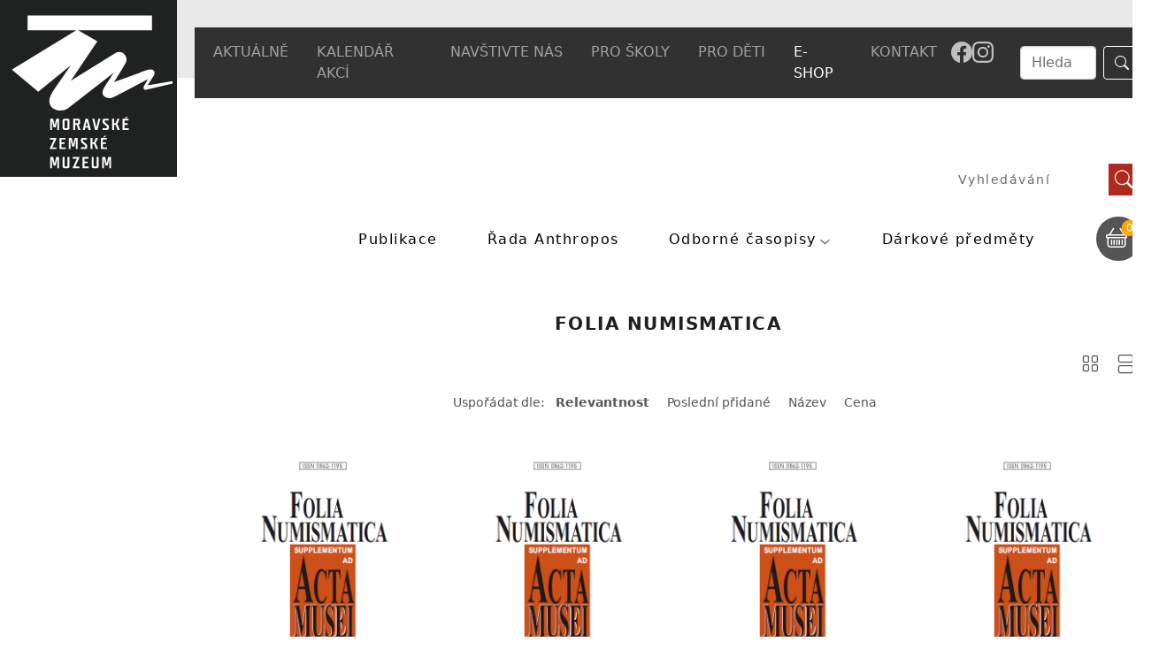

--- FILE ---
content_type: text/html; charset=utf-8
request_url: https://www.mzm.cz/e-shop/t/Folia-numismatica~24/relevance
body_size: 10775
content:
<!DOCTYPE html>
<html dir="ltr" lang="cs-CS">
<head>

<meta charset="utf-8">
<!-- 
	build by sitepackagebuilder.com

	This website is powered by TYPO3 - inspiring people to share!
	TYPO3 is a free open source Content Management Framework initially created by Kasper Skaarhoj and licensed under GNU/GPL.
	TYPO3 is copyright 1998-2026 of Kasper Skaarhoj. Extensions are copyright of their respective owners.
	Information and contribution at https://typo3.org/
-->


<link rel="shortcut icon" href="/typo3conf/ext/mzmcz/Resources/Public/Icons/favicon.ico" type="image/vnd.microsoft.icon">
<title>E-SHOP: Moravské zemské muzeum</title>
<meta http-equiv="x-ua-compatible" content="IE=edge" />
<meta name="generator" content="TYPO3 CMS" />
<meta name="viewport" content="width=device-width, initial-scale=1" />
<meta name="robots" content="index,follow" />
<meta property="og:title" content="E-SHOP" />
<meta name="twitter:card" content="summary" />
<meta name="apple-mobile-web-app-capable" content="no" />


<link rel="stylesheet" type="text/css" href="/typo3conf/ext/mzmcz/Resources/Public/Css/layout.min.css?1753963397" media="all">
<link rel="stylesheet" type="text/css" href="/typo3temp/assets/bootstrappackage/css/theme-0a6ea8fc652f069c680291c1722ba78c5bdf3b0d0c859c42a85b0c9628d679b3.css?1656495963" media="all">
<link rel="stylesheet" type="text/css" href="/typo3conf/ext/wrs_pannellum/Resources/Public/Vendor/pannellum/pannellum.css?1648471132" media="all">
<link rel="stylesheet" type="text/css" href="/typo3conf/ext/wrs_pannellum/Resources/Public/Css/wrspannellum.css?1648471131" media="all">
<link rel="stylesheet" type="text/css" href="/typo3conf/ext/md_fullcalendar/Resources/Public/fullcalendar/packages/core/main.min.css?1648470791" media="all">
<link rel="stylesheet" type="text/css" href="/typo3conf/ext/md_fullcalendar/Resources/Public/fullcalendar/packages/daygrid/main.min.css?1648470798" media="all">
<link rel="stylesheet" type="text/css" href="/typo3conf/ext/md_fullcalendar/Resources/Public/fullcalendar/packages/timegrid/main.min.css?1648470805" media="all">
<link rel="stylesheet" type="text/css" href="/typo3conf/ext/newsletter_subscribe/Resources/Public/Css/NewsletterSubscribe.css?1648498712" media="all">
<link rel="stylesheet" type="text/css" href="/typo3conf/ext/cookies/Resources/Public/Css/main.css?1652130392" media="all">
<link rel="stylesheet" type="text/css" href="/typo3conf/ext/aimeos/Resources/Public/Themes/default/aimeos.css?1677242551" media="all">







  <!-- Global site tag (gtag.js) - Google Analytics -->
<script async src="https://www.googletagmanager.com/gtag/js?id=G-6J8C9JYJCH"></script>
<script>
  window.dataLayer = window.dataLayer || [];
  function gtag(){dataLayer.push(arguments);}
  gtag('js', new Date());

  gtag('config', 'G-6J8C9JYJCH');
</script>
       
       <script type="text/javascript" src="https://c.seznam.cz/js/rc.js"></script>
<script>
	var retargetingConf = {
		rtgId: 152356
	};
	if (window.rc && window.rc.retargetingHit) {
		window.rc.retargetingHit(retargetingConf);
	}
</script>
<link rel="alternate" hreflang="cs-CS" href="https://www.mzm.cz/e-shop"/>
<link rel="alternate" hreflang="en-US" href="https://www.mzm.cz/en/e-shop"/>
<link rel="alternate" hreflang="de_DE" href="https://www.mzm.cz/de/e-shop"/>
<link rel="alternate" hreflang="x-default" href="https://www.mzm.cz/e-shop"/>


 


<title>Folia numismatica | E-shop Moravské zemské muzeum</title>









<link rel="canonical" href="https://www.mzm.cz/shop/c/Folia-numismatica~24/relevance">
<meta name="application-name" content="Aimeos">



<script class="catalog-list-stock-script" defer src="/stock?ai%5Baction%5D=stock&ai%5Bcontroller%5D=Catalog&ai%5Bst_pid%5D%5B0%5D=430&ai%5Bst_pid%5D%5B1%5D=431&ai%5Bst_pid%5D%5B2%5D=432&ai%5Bst_pid%5D%5B3%5D=483&type=191351524"></script>

</head>
<body>


<div class="bg-light" style="width: 100%; height: 88px; position: absolute"></div>
<div class="container bg-light">
<div class="row pt-2"> <!-- row row-cols-3 py-4 position-relative -->
<div class="col-7 align-self-start menu" style="min-width: 0px; height: 78px"> <!-- col-7 position-absolute bottom-0-->
<nav class="navbar navbar-expand-xl navbar-dark fixed-top bg-dark" id="navbar" style="left:unset; top: 31px;">          <!--style="position: relative; top: 50px" -->
<div class="container mb-0" style="margin-left: auto !important;  padding-left: 5px; padding-right: 5px;">
        <button class="navbar-toggler" type="button" data-bs-toggle="collapse" data-bs-target="#navbarSupportedContent" aria-controls="navbarSupportedContent" aria-expanded="false" aria-label="Toggle navigation">
     <!-- <span class="navbar-toggler-icon"></span> -->
     MENU
    </button>
       <div class="collapse navbar-collapse" id="navbarSupportedContent">
      <ul class="navbar-nav me-auto mb-2 mb-lg-0 justify-content-around" style="width: 100%">
 
    
          <li class="nav-item  dropdown">
                <a class="nav-link dropdown-toggle" data-bs-toggle="dropdown" href="#" role="button" aria-expanded="false">
               AKTUÁLNĚ
            </a>
                <ul class="dropdown-menu">
              
                <li><a class="dropdown-item" href="/aktuality-1">Aktuality</a></li>

              
                <li><a class="dropdown-item" href="/tiskove-zpravy">Tiskové zprávy</a></li>

              
                <li><a class="dropdown-item" href="/mendelovastezka">Mendelova stezka</a></li>

              
                <li><a class="dropdown-item" href="/aktuality/mesicni-program">Měsíční program</a></li>

              
                <li><a class="dropdown-item" href="/m-revue">M revue</a></li>

              
                <li><a class="dropdown-item" href="/aktuality/stezky-tretiho-odboje">Stezky třetího odboje</a></li>

              
                <li><a class="dropdown-item" href="/aktuality/narodni-plan-obnovy">Národní plán obnovy</a></li>

              
                <li><a class="dropdown-item" href="/projekty">Projekty</a></li>

              
                <li><a class="dropdown-item" href="/kvarterni-lokality-brna">Kvartérní lokality Brna</a></li>

              
                <li><a class="dropdown-item" href="/muzejni-noviny">Muzejní noviny</a></li>

              
                <li><a class="dropdown-item" href="/nabidka-pracovnich-pozic">Nabídka pracovních pozic</a></li>

              
                </ul>
          </li>

        
 
     
            <li class="nav-item">
                     <a class="nav-link " aria-current="page" href="/kalendar">KALENDÁŘ AKCÍ</a> <!-- nav-link active-->
            </li>
        
 
    
          <li class="nav-item  dropdown">
                <a class="nav-link dropdown-toggle" data-bs-toggle="dropdown" href="#" role="button" aria-expanded="false">
               NAVŠTIVTE NÁS
            </a>
                <ul class="dropdown-menu">
              
                <li><a class="dropdown-item" href="/mista/oteviraci-doba-a-vstupne">Otevírací doba a vstupné</a></li>

              
                <li><a class="dropdown-item" href="/mista/stale-expozice">Stálé expozice</a></li>

              
                <li><a class="dropdown-item" href="/mista/vystavy">Výstavy</a></li>

              
                <li><a class="dropdown-item" href="/mista/pripravovane-vystavy">Připravované výstavy</a></li>

              
                <li><a class="dropdown-item" href="/aktuality-1">Doprovodné programy a exkurze</a></li>

              
                <li><a class="dropdown-item" href="/navstevni-rad">Návštěvní řád</a></li>

              
                <li><a class="dropdown-item" href="/houbarska-poradna">Houbařská poradna</a></li>

              
                <li><a class="dropdown-item" href="/pro-media/podcast">Podcast</a></li>

              
                <li><a class="dropdown-item" href="/konference">Konference</a></li>

              
                <li><a class="dropdown-item" href="/mista/mzm-bez-barier">MZM bez bariér</a></li>

              
                <li><a class="dropdown-item" href="/mista/snadne-cteni">Snadné čtení</a></li>

              
                <li><a class="dropdown-item" href="/mista/archiv-vystav">Archiv výstav</a></li>

              
                </ul>
          </li>

        
 
    
          <li class="nav-item  dropdown">
                <a class="nav-link dropdown-toggle" data-bs-toggle="dropdown" href="#" role="button" aria-expanded="false">
               PRO ŠKOLY
            </a>
                <ul class="dropdown-menu">
              
                <li><a class="dropdown-item" href="/programyproskoly">Programy pro školy</a></li>

              
                </ul>
          </li>

        
 
    
          <li class="nav-item  dropdown">
                <a class="nav-link dropdown-toggle" data-bs-toggle="dropdown" href="#" role="button" aria-expanded="false">
               PRO DĚTI
            </a>
                <ul class="dropdown-menu">
              
                <li><a class="dropdown-item" href="/mista/detske-muzeum">Dětské muzeum</a></li>

              
                <li><a class="dropdown-item" href="/pro-deti/muzeum-hrou">Muzeum hrou - zážitková dílna</a></li>

              
                </ul>
          </li>

        
 
     
            <li class="nav-item">
                     <a class="nav-link active" aria-current="page" href="/e-shop">E-SHOP</a> <!-- nav-link active-->
            </li>
        
 
    
          <li class="nav-item  dropdown">
                <a class="nav-link dropdown-toggle" data-bs-toggle="dropdown" href="#" role="button" aria-expanded="false">
               KONTAKT
            </a>
                <ul class="dropdown-menu">
              
                <li><a class="dropdown-item" href="/kontakt/kontaktni-informace">Kontaktní informace</a></li>

              
                <li><a class="dropdown-item" href="/kontakt/napiste-nam">Napište nám</a></li>

              
                </ul>
          </li>

        
 
          <li class="nav-item  dropdown" id="navbar-lang">
                <a class="nav-link dropdown-toggle" data-bs-toggle="dropdown" href="#" role="button" aria-expanded="false">
                
                
                    CZ
                        
            
                        
            
                        
            
            </a>
      <ul class="dropdown-menu">
        
            <li class="active ">
                
                     
                             <li><a class="dropdown-item" href="/e-shop">CZ</a></li>

                       <!-- <a href="/e-shop" hreflang="cs-CS" title="Česky">
                            <span>CZ</span>
                        </a>-->
                    
            </li>
        
            <li class=" text-muted">
                
                        <span>EN</span>
                    
            </li>
        
            <li class=" text-muted">
                
                        <span>DE</span>
                    
            </li>
        
        </ul>     
       </li>
           <a href="https://www.facebook.com/MZM1817/" aria-label="Odkaz na facebook" title="Facebook"><div style="padding: 0.5rem 0rem"><svg xmlns="http://www.w3.org/2000/svg" width="24" height="24" fill="#c0c0c0" class="bi bi-facebook" viewBox="0 0 16 16">
  <path d="M16 8.049c0-4.446-3.582-8.05-8-8.05C3.58 0-.002 3.603-.002 8.05c0 4.017 2.926 7.347 6.75 7.951v-5.625h-2.03V8.05H6.75V6.275c0-2.017 1.195-3.131 3.022-3.131.876 0 1.791.157 1.791.157v1.98h-1.009c-.993 0-1.303.621-1.303 1.258v1.51h2.218l-.354 2.326H9.25V16c3.824-.604 6.75-3.934 6.75-7.951"/>
</svg></div></a> <a href="https://www.instagram.com/mzm1817/" aria-label="Odkaz na instagram" title="Instagram"><div style="padding: 0.5rem 0rem"><svg xmlns="http://www.w3.org/2000/svg" width="24" height="24" fill="#c0c0c0" class="bi bi-instagram" viewBox="0 0 16 16">
  <path d="M8 0C5.829 0 5.556.01 4.703.048 3.85.088 3.269.222 2.76.42a3.9 3.9 0 0 0-1.417.923A3.9 3.9 0 0 0 .42 2.76C.222 3.268.087 3.85.048 4.7.01 5.555 0 5.827 0 8.001c0 2.172.01 2.444.048 3.297.04.852.174 1.433.372 1.942.205.526.478.972.923 1.417.444.445.89.719 1.416.923.51.198 1.09.333 1.942.372C5.555 15.99 5.827 16 8 16s2.444-.01 3.298-.048c.851-.04 1.434-.174 1.943-.372a3.9 3.9 0 0 0 1.416-.923c.445-.445.718-.891.923-1.417.197-.509.332-1.09.372-1.942C15.99 10.445 16 10.173 16 8s-.01-2.445-.048-3.299c-.04-.851-.175-1.433-.372-1.941a3.9 3.9 0 0 0-.923-1.417A3.9 3.9 0 0 0 13.24.42c-.51-.198-1.092-.333-1.943-.372C10.443.01 10.172 0 7.998 0zm-.717 1.442h.718c2.136 0 2.389.007 3.232.046.78.035 1.204.166 1.486.275.373.145.64.319.92.599s.453.546.598.92c.11.281.24.705.275 1.485.039.843.047 1.096.047 3.231s-.008 2.389-.047 3.232c-.035.78-.166 1.203-.275 1.485a2.5 2.5 0 0 1-.599.919c-.28.28-.546.453-.92.598-.28.11-.704.24-1.485.276-.843.038-1.096.047-3.232.047s-2.39-.009-3.233-.047c-.78-.036-1.203-.166-1.485-.276a2.5 2.5 0 0 1-.92-.598 2.5 2.5 0 0 1-.6-.92c-.109-.281-.24-.705-.275-1.485-.038-.843-.046-1.096-.046-3.233s.008-2.388.046-3.231c.036-.78.166-1.204.276-1.486.145-.373.319-.64.599-.92s.546-.453.92-.598c.282-.11.705-.24 1.485-.276.738-.034 1.024-.044 2.515-.045zm4.988 1.328a.96.96 0 1 0 0 1.92.96.96 0 0 0 0-1.92m-4.27 1.122a4.109 4.109 0 1 0 0 8.217 4.109 4.109 0 0 0 0-8.217m0 1.441a2.667 2.667 0 1 1 0 5.334 2.667 2.667 0 0 1 0-5.334"/>
</svg></div></a>   
</ul>
    
 
     <form class="d-flex" method="post" id="tx_indexedsearch" action="/index-search?tx_indexedsearch_pi2%5Baction%5D=search&amp;tx_indexedsearch_pi2%5Bcontroller%5D=Search&amp;cHash=f9729052b60ba5ba839de2ff23c5c7c0" style="width: 210px">
      
         <!--hidden values-->
         <div>
<input type="hidden" name="tx_indexedsearch_pi2[__referrer][@extension]" value="IndexedSearch" />
<input type="hidden" name="tx_indexedsearch_pi2[__referrer][@controller]" value="Search" />
<input type="hidden" name="tx_indexedsearch_pi2[__referrer][@action]" value="form" />
<input type="hidden" name="tx_indexedsearch_pi2[__referrer][arguments]" value="YTowOnt98a033c2928ef94bca172c2a845580fd3f762a6e1" />
<input type="hidden" name="tx_indexedsearch_pi2[__referrer][@request]" value="{&quot;@extension&quot;:&quot;IndexedSearch&quot;,&quot;@controller&quot;:&quot;Search&quot;,&quot;@action&quot;:&quot;form&quot;}2173402949ea2e5fc45d72b7158204e10b67ffd0" />
<input type="hidden" name="tx_indexedsearch_pi2[__trustedProperties]" value="{&quot;search&quot;:{&quot;_sections&quot;:1,&quot;_freeIndexUid&quot;:1,&quot;pointer&quot;:1,&quot;ext&quot;:1,&quot;searchType&quot;:1,&quot;defaultOperand&quot;:1,&quot;mediaType&quot;:1,&quot;sortOrder&quot;:1,&quot;group&quot;:1,&quot;languageUid&quot;:1,&quot;desc&quot;:1,&quot;numberOfResults&quot;:1,&quot;extendedSearch&quot;:1,&quot;sword&quot;:1,&quot;submitButton&quot;:1}}d9aa75df6a822a63fcd849455d23e261e8dbe76c" />
</div>

        <div class="tx-indexedsearch-hidden-fields">
            <input type="hidden" name="tx_indexedsearch_pi2[search][_sections]" value="0" />
            <input id="tx_indexedsearch_freeIndexUid" type="hidden" name="tx_indexedsearch_pi2[search][_freeIndexUid]" value="_" />
            <input id="tx_indexedsearch_pointer" type="hidden" name="tx_indexedsearch_pi2[search][pointer]" value="0" />
            <input type="hidden" name="tx_indexedsearch_pi2[search][ext]" value="" />
            <input type="hidden" name="tx_indexedsearch_pi2[search][searchType]" value="1" />
            <input type="hidden" name="tx_indexedsearch_pi2[search][defaultOperand]" value="0" />
            <input type="hidden" name="tx_indexedsearch_pi2[search][mediaType]" value="-1" />
            <input type="hidden" name="tx_indexedsearch_pi2[search][sortOrder]" value="rank_flag" />
            <input type="hidden" name="tx_indexedsearch_pi2[search][group]" value="" />
            <input type="hidden" name="tx_indexedsearch_pi2[search][languageUid]" value="0" />
            <input type="hidden" name="tx_indexedsearch_pi2[search][desc]" value="" />
            <input type="hidden" name="tx_indexedsearch_pi2[search][numberOfResults]" value="10" />
            <input type="hidden" name="tx_indexedsearch_pi2[search][extendedSearch]" value="" />
        </div>            
            <!--End of hidden values-->
      <input class="form-control me-2" style="width: 50%; right: 0; margin-left: 30px" type="search"  id="tx-indexedsearch-searchbox-sword"  name="tx_indexedsearch_pi2[search][sword]" placeholder="Hledat" aria-label="Search">
      <button class="btn btn-outline-success" id="tx-indexedsearch-searchbox-button-submit" type="submit" value="Search" name="tx_indexedsearch_pi2[search][submitButton]" style="box-shadow: 0 0 0 0rem rgba(175,41,28,1) !important;"><svg xmlns="http://www.w3.org/2000/svg" width="16" height="16" fill="currentColor" class="bi bi-search" viewBox="0 0 16 16">
  <path d="M11.742 10.344a6.5 6.5 0 1 0-1.397 1.398h-.001c.03.04.062.078.098.115l3.85 3.85a1 1 0 0 0 1.415-1.414l-3.85-3.85a1.007 1.007 0 0 0-.115-.1zM12 6.5a5.5 5.5 0 1 1-11 0 5.5 5.5 0 0 1 11 0z"/>
</svg></button>
    </form>                   
   
  <button onclick="location.href='/znakovyjazyk'" class="znakjazyk" aria-label="Odkaz na informace v českém znakovém jazyce" title="Informace v českém znakovém jazyce" >
            </div>   
  </div>
</nav>
</div>
    <div class="col-4 align-self-end menu2" style="min-width: 0px; height: 79px"> <!-- col-3-->

</div>
<div class="col position-relative align-self-end" style="width: 90px" id="lang">

    <nav class="navbar navbar-expand-lg navbar-dark lang" style="padding-top: 0px; padding-bottom: 0px;">
         <div class="mb-0 bg-dark " style="padding: 0.5rem">
        <ul class="navbar-nav me-auto mb-2 mb-lg-0 justify-content-around" style="width: 100%">
             <li class="nav-item  dropdown">
                <a class="nav-link dropdown-toggle" data-bs-toggle="dropdown" href="#" role="button" aria-expanded="false">
                
                
                    
                    CZ
                        
            
                        
            
                        
            
            </a>
        <ul class="dropdown-menu">
        
            <li class="active ">
                
                     
                             <li><a class="dropdown-item" href="/e-shop">CZ</a></li>

                       <!-- <a href="/e-shop" hreflang="cs-CS" title="Česky">
                            <span>CZ</span>
                        </a>-->
                    
            </li>
        
            <li class=" text-muted">
                
                        <span>EN</span>
                    
            </li>
        
            <li class=" text-muted">
                
                        <span>DE</span>
                    
            </li>
        
        </ul>
          </li>
         </ul>
      </div>
    </nav>

</div>
</div>
</div>


    <div class="container" style="min-height: 300px">
        <a class="logo" href="/"><img src="/fileadmin/user_upload/loga_ext/logo_mzm.svg" class="logos" alt=""></a>
    <!--DMAILER_SECTION_BOUNDARY_-->
<div id="c1074" class="frame frame-size-default frame-default frame-type-html frame-layout-default frame-background-none frame-no-backgroundimage frame-space-before-none frame-space-after-none"><div class="frame-group-container"><div class="frame-group-inner"><div class="frame-container frame-container-default"><div class="frame-inner"><style>
  .logo{
    margin-top: -87px !important;
  }
</style></div></div></div></div></div>

<!--DMAILER_SECTION_BOUNDARY_END--><!--DMAILER_SECTION_BOUNDARY_-->
<a id="c895"></a><div class="frame-space-before frame-space-before-medium"></div><section class="aimeos catalog-filter" data-jsonurl="https://www.mzm.cz/jsonapi?ai%5Baction%5D=options&ai%5Bcontroller%5D=Jsonapi">


<nav>
<h1>Filtr</h1>
<form method="GET" action="/e-shop/t/Folia-numismatica~24/relevance">
<section class="catalog-filter-search">

<h2>Vyhledávání</h2>
<div class="input-group">
<input class="form-control value" type="text"
name="ai[f_search]"
title="Vyhledávání"
placeholder="Vyhledávání"
value=""
data-url="/search?ai%5Baction%5D=suggest&ai%5Bcontroller%5D=Catalog&type=191351524"
data-hint="Zadejte prosím alespoň tři znaky"
><!--
--><button class="btn btn-default reset" type="reset" title="Resetovat">
<span class="symbol"/>
</button><!--
--><button class="btn btn-primary" type="submit" title="Vyhledávání">
<span class="btn-search"></span>
</button>
</div>

</section>
</form>
</nav>

</section>


<!--DMAILER_SECTION_BOUNDARY_END--><!--DMAILER_SECTION_BOUNDARY_-->
<div id="c888" class="frame frame-size-default frame-default frame-type-fluxelements_columns2 frame-layout-default frame-background-none frame-no-backgroundimage frame-space-before-none frame-space-after-none"><div class="frame-group-container"><div class="frame-group-inner"><div class="frame-container frame-container-default"><div class="frame-inner"><div class="fe-row row justify-content-end fe-row-collapse"><pp:render.bootstrap.column class="fe-col col-md-11 fe-col-collapse" count="2"><!--DMAILER_SECTION_BOUNDARY_--><a id="c893"></a><section class="aimeos catalog-filter" data-jsonurl="https://www.mzm.cz/jsonapi?ai%5Baction%5D=options&ai%5Bcontroller%5D=Jsonapi">


<nav>
<h1>Filtr</h1>
<form method="GET" action="/e-shop/t/Folia-numismatica~24/relevance">

<div class="aimeos-overlay-offscreen"></div>
<div class="open-menu"></div>

<section class="catalog-filter-tree catalog-filter-count">
<div class="category-lists zeynep">

<div class="menu-head row">
<h2 class="col-10">Kategorie</h2>
<div class="menu-close col-2"></div>
</div>

<a class="btn btn-secondary category-selected" href="/shop/l/relevance">
Resetovat</a>


<fieldset>
<div class="list-container level-1">

<div class="cat-item catid-12 top-item nochild catcode-books-mzm "
data-id="12">

<div class="item-links">
<a class="item-link" href="/e-shop/c/Knizni-novinky~12/relevance">
Publikace</a>
</div>
<a class="cat-item top-cat-item"
href="/e-shop/c/Knizni-novinky~12/relevance"><!--
--><div class="media-list"><!--
--></div><!--
--><span class="cat-name">Publikace</span>
</a>


</div>

<div class="cat-item catid-14 top-item nochild catcode-anthopos "
data-id="14">

<div class="item-links">
<a class="item-link" href="/e-shop/c/Rada-Anthropos~14/relevance">
Řada Anthropos</a>
</div>
<a class="cat-item top-cat-item"
href="/e-shop/c/Rada-Anthropos~14/relevance"><!--
--><div class="media-list"><!--
--></div><!--
--><span class="cat-name">Řada Anthropos</span>
</a>


</div>

<div class="cat-item catid-16 top-item has-submenu withchild active catcode-magazine "
data-id="16">

<div class="item-links row">
<a class="col-10 item-link" href="/e-shop/c/Odborne-casopisy~16/relevance">
Odborné časopisy</a>
<a class="col-2 data-link" data-submenu="16" href="#" title="Otevři submenu"></a>
</div>
<a class="cat-item top-cat-item active"
href="/e-shop/c/Odborne-casopisy~16/relevance"><!--
--><div class="media-list"><!--
--></div><!--
--><span class="cat-name">Odborné časopisy</span>
</a>


<div id="16" class="submenu  active opened shadow-sm"
data-id="16">

<div class="submenu-header row">
<a class="col-2" href="#" data-submenu-close="16">
<span class="arrow-back"></span>
</a>
<a class="col-7" href="#" data-submenu-close="16">
<span>Odborné časopisy</span>
</a>
<div class="menu-close col-3"></div>
</div>
<div class="item-container">
<div class="list-container level-2">

<div class="cat-item catid-18 nochild catcode-AMM-Scientiae-biologicae "
data-id="18">

<div class="item-links">
<a class="item-link" href="/e-shop/c/Scientiae-biologicae~18/relevance">
Acta Musei Moraviae, Scientiae biologicae</a>
</div>
<a class="cat-item "
href="/e-shop/c/Scientiae-biologicae~18/relevance"><!--
--><div class="media-list"><!--
--></div><!--
--><span class="cat-name">Acta Musei Moraviae, Scientiae biologicae</span>
</a>


</div>

<div class="cat-item catid-19 nochild catcode-AMM-Scientiae-geologicae "
data-id="19">

<div class="item-links">
<a class="item-link" href="/e-shop/c/Scientiae-geologicae~19/relevance">
Acta Musei Moraviae, Scientiae geologicae</a>
</div>
<a class="cat-item "
href="/e-shop/c/Scientiae-geologicae~19/relevance"><!--
--><div class="media-list"><!--
--></div><!--
--><span class="cat-name">Acta Musei Moraviae, Scientiae geologicae</span>
</a>


</div>

<div class="cat-item catid-20 nochild catcode-AMM-Scientiae-sociales "
data-id="20">

<div class="item-links">
<a class="item-link" href="/e-shop/c/Scientiae-sociales~20/relevance">
Acta Musei Moraviae, Scientiae sociales</a>
</div>
<a class="cat-item "
href="/e-shop/c/Scientiae-sociales~20/relevance"><!--
--><div class="media-list"><!--
--></div><!--
--><span class="cat-name">Acta Musei Moraviae, Scientiae sociales</span>
</a>


</div>

<div class="cat-item catid-21 nochild catcode-Anthropologie "
data-id="21">

<div class="item-links">
<a class="item-link" href="/e-shop/c/Anthropologie~21/relevance">
Anthropologie</a>
</div>
<a class="cat-item "
href="/e-shop/c/Anthropologie~21/relevance"><!--
--><div class="media-list"><!--
--></div><!--
--><span class="cat-name">Anthropologie</span>
</a>


</div>

<div class="cat-item catid-22 nochild catcode-f-ethnographica "
data-id="22">

<div class="item-links">
<a class="item-link" href="/e-shop/c/Folia-ethnographica~22/relevance">
Folia ethnographica</a>
</div>
<a class="cat-item "
href="/e-shop/c/Folia-ethnographica~22/relevance"><!--
--><div class="media-list"><!--
--></div><!--
--><span class="cat-name">Folia ethnographica</span>
</a>


</div>

<div class="cat-item catid-23 nochild catcode-f-mendeliana "
data-id="23">

<div class="item-links">
<a class="item-link" href="/e-shop/c/Folia-Mendeliana~23/relevance">
Folia Mendeliana</a>
</div>
<a class="cat-item "
href="/e-shop/c/Folia-Mendeliana~23/relevance"><!--
--><div class="media-list"><!--
--></div><!--
--><span class="cat-name">Folia Mendeliana</span>
</a>


</div>

<div class="cat-item catid-24 nochild active catcode-f-numismatica "
data-id="24">

<div class="item-links">
<a class="item-link" href="/e-shop/c/Folia-numismatica~24/relevance">
Folia numismatica</a>
</div>
<a class="cat-item  active"
href="/e-shop/c/Folia-numismatica~24/relevance"><!--
--><div class="media-list"><!--
--></div><!--
--><span class="cat-name">Folia numismatica</span>
</a>


</div>

<div class="cat-item catid-25 nochild catcode-Textil-v-muzeu "
data-id="25">

<div class="item-links">
<a class="item-link" href="/e-shop/c/Textil-v-muzeu~25/relevance">
Textil v muzeu</a>
</div>
<a class="cat-item "
href="/e-shop/c/Textil-v-muzeu~25/relevance"><!--
--><div class="media-list"><!--
--></div><!--
--><span class="cat-name">Textil v muzeu</span>
</a>


</div>
</div>
</div>
<div class="cat-img">
<a class="cat-img-link "
href="/e-shop/c/Odborne-casopisy~16/relevance"><!--
--><div class="media-img"><!--
--></div><!--
--></a>
</div>
</div>

</div>

<div class="cat-item catid-13 top-item nochild catcode-giftshop "
data-id="13">

<div class="item-links">
<a class="item-link" href="/e-shop/c/Darkove-predmety~13/relevance">
Dárkové předměty</a>
</div>
<a class="cat-item top-cat-item"
href="/e-shop/c/Darkove-predmety~13/relevance"><!--
--><div class="media-list"><!--
--></div><!--
--><span class="cat-name">Dárkové předměty</span>
</a>


</div>
</div>
</fieldset>
</div>
</section>

</form>
</nav>

</section>
<!--DMAILER_SECTION_BOUNDARY_END--></pp:render.bootstrap.column><pp:render.bootstrap.column class="fe-col col-md-1 fe-col-collapse" count="2"><!--DMAILER_SECTION_BOUNDARY_--><a id="c887"></a>
<section class="aimeos basket-mini" data-jsonurl="https://www.mzm.cz/jsonapi?ai%5Baction%5D=options&ai%5Bcontroller%5D=Jsonapi">




<h1>Košík</h1>
<div class="aimeos-overlay-offscreen"></div>
<a href="#">
<div class="basket-mini-main">
<span class="quantity">0</span>
<span class="value">0,00 CZK</span>
</div>
<span class="name">Košík</span>
</a>

<div class="basket-mini-product">
<div class="basket-mini-offscreen zeynep">
<div class="basket-head row">
<div class="mini-basket-close col-2"></div>
<h1 class="col-10">Košík</h1>
</div>

<table class="basket">
<thead class="basket-header">
<tr>
<th class="name">Produkt</th>
<th class="quantity">Množství</th>
<th class="price">Cena</th>
<th class="action"></th>
</tr>
</thead>
<tbody class="basket-body">
<tr class="product prototype">
<td class="name"></td>
<td class="quantity"></td>
<td class="price"></td>
<td class="action"><a class="delete" href="#" title="Smazat"></a></td>
</tr>
</tbody>
<tfoot class="basket-footer">
<tr class="delivery">
<td class="name" colspan="2">
Doprava</td>
<td class="price">
0,00 CZK</td>
<td class="action"></td>
</tr>
<tr class="total">
<td class="name" colspan="2">
Celkem</td>
<td class="price">
0,00 CZK</td>
<td class="action"></td>
</tr>
</tfoot>
</table>
<div class="to-basket">
<a class="btn btn-primary" href="/basket/b">
Košík</a>
</div>
</div>
</div>
</section>
<!--DMAILER_SECTION_BOUNDARY_END--></pp:render.bootstrap.column></div></div></div></div></div></div>

<!--DMAILER_SECTION_BOUNDARY_END--><!--DMAILER_SECTION_BOUNDARY_-->
<div id="c225" class="frame frame-size-default frame-default frame-type-list frame-layout-default frame-background-none frame-no-backgroundimage frame-space-before-none frame-space-after-none"><div class="frame-group-container"><div class="frame-group-inner"><div class="frame-container frame-container-default"><div class="frame-inner"><section class="aimeos catalog-list   " data-jsonurl="https://www.mzm.cz/jsonapi?ai%5Baction%5D=options&ai%5Bcontroller%5D=Jsonapi">



<div class="catalog-list-head">

<div class="imagelist-default">
</div>

<h1>Folia numismatica</h1>
</div>



<div class="catalog-list-type">
<a class="type-item type-grid" title="Zobrazení mřížky"
href="/e-shop/t/Folia-numismatica~24/relevance?ai%5Bl_type%5D=grid"></a>
<a class="type-item type-list" title="Zobrazení seznamu"
href="/e-shop/t/Folia-numismatica~24/relevance?ai%5Bl_type%5D=list"></a>
</div>

<nav class="pagination">

<div class="sort">
<span>Uspořádat dle:</span>
<ul>
<li>
<a class="option-relevance active" href="/e-shop/t/Folia-numismatica~24/relevance">
Relevantnost</a>
</li>
<li>
<a class="option-ctime " href="/e-shop/t/Folia-numismatica~24/-ctime">
Poslední přidané</a>
</li>
<li>
<a class="option-name " href="/e-shop/t/Folia-numismatica~24/name">
Název</a>
</li>
<li>
<a class="option-price " href="/e-shop/t/Folia-numismatica~24/price">
Cena</a>
</li>
</ul>
</div>


</nav>


<div class="catalog-list-items" data-infinite-url="">

<div class="list-items">


<div class="product" data-reqstock="1"
itemprop="" itemscope itemtype="http://schema.org/Product">

<div class="product-item ">
<div class="badges">
<span class="badge-item new">NOVINKA</span>
<span class="badge-item sale">VÝPRODEJOVÁ CENA</span>
   <span class="badge-item reprint">DOTISK 2. VYDÁNÍ</span>
<span class="badge-item free">DOTISK 1. VYDÁNÍ</span>
<span class="badge-item free2">volné</span>
</div>
<div class="list-column">
<a class="media-list" href="/detail/d/Folia-Numismatica-1-2-2021/0" title="Folia Numismatica 1-2 2021">


<noscript>
<div class="media-item" itemscope itemtype="http://schema.org/ImageObject">
<img alt=""
src="/uploads/tx_aimeos/1.d/preview/2/5/25d7e8eb_Folia-Numismatica_obalka_prazdna.png"
srcset="/uploads/tx_aimeos/1.d/preview/2/5/25d7e8eb_Folia-Numismatica_obalka_prazdna.png 223w, /uploads/tx_aimeos/1.d/preview/f/9/f9c35792_Folia-Numismatica_obalka_prazdna.png 460w"
>
<meta itemprop="contentUrl" content="/uploads/tx_aimeos/1.d/preview/2/5/25d7e8eb_Folia-Numismatica_obalka_prazdna.png">
</div>
</noscript>


<div class="media-item">
<img class="lazy-image"
src="[data-uri]"
sizes="240px"
data-src="/uploads/tx_aimeos/1.d/preview/2/5/25d7e8eb_Folia-Numismatica_obalka_prazdna.png"
data-srcset="/uploads/tx_aimeos/1.d/preview/2/5/25d7e8eb_Folia-Numismatica_obalka_prazdna.png 223w, /uploads/tx_aimeos/1.d/preview/f/9/f9c35792_Folia-Numismatica_obalka_prazdna.png 460w"
alt=""
>
</div>


</a>
</div>

<div class="list-column">
<a href="/detail/d/Folia-Numismatica-1-2-2021/0">


<div class="rating"><!--
--><span class="stars"></span><!--
--></div>

<div class="text-list">
<h2 itemprop="name">Folia Numismatica 1-2 2021</h2>


</div>
</a>

<div class="offer" itemscope itemprop="offers" itemtype="http://schema.org/Offer">

<div class="stock-list">
<div class="articleitem stock-actual"
data-prodid="430"
data-prodcode="FN-1-2-2021">
</div>


</div>

<div class="price-list">
<div class="articleitem price price-actual"
data-prodid="430"
data-prodcode="FN-1-2-2021">

<meta itemprop="price" content="119.00">


<div class="price-item default" itemscope itemprop="priceSpecification" itemtype="http://schema.org/PriceSpecification">

<meta itemprop="valueAddedTaxIncluded" content="true">
<meta itemprop="priceCurrency" content="CZK">
<meta itemprop="price" content="119.00">

<span class="quantity" itemscope itemtype="http://schema.org/QuantitativeValue">
<meta itemprop="minValue" content="1">
z 1</span>

<span class="value">
119,00 CZK</span>



<span class="taxrate">
Vč. 12,00% DPH</span>
</div>


</div>

</div>



</div>
</div>
</div>
</div>


<div class="product" data-reqstock="1"
itemprop="" itemscope itemtype="http://schema.org/Product">

<div class="product-item ">
<div class="badges">
<span class="badge-item new">NOVINKA</span>
<span class="badge-item sale">VÝPRODEJOVÁ CENA</span>
   <span class="badge-item reprint">DOTISK 2. VYDÁNÍ</span>
<span class="badge-item free">DOTISK 1. VYDÁNÍ</span>
<span class="badge-item free2">volné</span>
</div>
<div class="list-column">
<a class="media-list" href="/detail/d/Folia-Numismatica-1-2022/1" title="Folia Numismatica 1 2022">


<noscript>
<div class="media-item" itemscope itemtype="http://schema.org/ImageObject">
<img alt=""
src="/uploads/tx_aimeos/1.d/preview/d/3/d38bc993_Folia-Numismatica_obalka_prazdna.png"
srcset="/uploads/tx_aimeos/1.d/preview/d/3/d38bc993_Folia-Numismatica_obalka_prazdna.png 223w, /uploads/tx_aimeos/1.d/preview/4/3/435c17c1_Folia-Numismatica_obalka_prazdna.png 460w"
>
<meta itemprop="contentUrl" content="/uploads/tx_aimeos/1.d/preview/d/3/d38bc993_Folia-Numismatica_obalka_prazdna.png">
</div>
</noscript>


<div class="media-item">
<img class="lazy-image"
src="[data-uri]"
sizes="240px"
data-src="/uploads/tx_aimeos/1.d/preview/d/3/d38bc993_Folia-Numismatica_obalka_prazdna.png"
data-srcset="/uploads/tx_aimeos/1.d/preview/d/3/d38bc993_Folia-Numismatica_obalka_prazdna.png 223w, /uploads/tx_aimeos/1.d/preview/4/3/435c17c1_Folia-Numismatica_obalka_prazdna.png 460w"
alt=""
>
</div>


</a>
</div>

<div class="list-column">
<a href="/detail/d/Folia-Numismatica-1-2022/1">


<div class="rating"><!--
--><span class="stars"></span><!--
--></div>

<div class="text-list">
<h2 itemprop="name">Folia Numismatica 1 2022</h2>


</div>
</a>

<div class="offer" itemscope itemprop="offers" itemtype="http://schema.org/Offer">

<div class="stock-list">
<div class="articleitem stock-actual"
data-prodid="431"
data-prodcode="FN-1-2022">
</div>


</div>

<div class="price-list">
<div class="articleitem price price-actual"
data-prodid="431"
data-prodcode="FN-1-2022">

<meta itemprop="price" content="128.00">


<div class="price-item default" itemscope itemprop="priceSpecification" itemtype="http://schema.org/PriceSpecification">

<meta itemprop="valueAddedTaxIncluded" content="true">
<meta itemprop="priceCurrency" content="CZK">
<meta itemprop="price" content="128.00">

<span class="quantity" itemscope itemtype="http://schema.org/QuantitativeValue">
<meta itemprop="minValue" content="1">
z 1</span>

<span class="value">
128,00 CZK</span>



<span class="taxrate">
Vč. 12,00% DPH</span>
</div>


</div>

</div>



</div>
</div>
</div>
</div>


<div class="product" data-reqstock="1"
itemprop="" itemscope itemtype="http://schema.org/Product">

<div class="product-item ">
<div class="badges">
<span class="badge-item new">NOVINKA</span>
<span class="badge-item sale">VÝPRODEJOVÁ CENA</span>
   <span class="badge-item reprint">DOTISK 2. VYDÁNÍ</span>
<span class="badge-item free">DOTISK 1. VYDÁNÍ</span>
<span class="badge-item free2">volné</span>
</div>
<div class="list-column">
<a class="media-list" href="/detail/d/Folia-Numismatica-2-2022/2" title="Folia Numismatica 2 2022">


<noscript>
<div class="media-item" itemscope itemtype="http://schema.org/ImageObject">
<img alt=""
src="/uploads/tx_aimeos/1.d/preview/3/5/35cf40c2_Folia-Numismatica_obalka_prazdna.png"
srcset="/uploads/tx_aimeos/1.d/preview/3/5/35cf40c2_Folia-Numismatica_obalka_prazdna.png 223w, /uploads/tx_aimeos/1.d/preview/0/4/04e3a8b5_Folia-Numismatica_obalka_prazdna.png 460w"
>
<meta itemprop="contentUrl" content="/uploads/tx_aimeos/1.d/preview/3/5/35cf40c2_Folia-Numismatica_obalka_prazdna.png">
</div>
</noscript>


<div class="media-item">
<img class="lazy-image"
src="[data-uri]"
sizes="240px"
data-src="/uploads/tx_aimeos/1.d/preview/3/5/35cf40c2_Folia-Numismatica_obalka_prazdna.png"
data-srcset="/uploads/tx_aimeos/1.d/preview/3/5/35cf40c2_Folia-Numismatica_obalka_prazdna.png 223w, /uploads/tx_aimeos/1.d/preview/0/4/04e3a8b5_Folia-Numismatica_obalka_prazdna.png 460w"
alt=""
>
</div>


</a>
</div>

<div class="list-column">
<a href="/detail/d/Folia-Numismatica-2-2022/2">


<div class="rating"><!--
--><span class="stars"></span><!--
--></div>

<div class="text-list">
<h2 itemprop="name">Folia Numismatica 2 2022</h2>


</div>
</a>

<div class="offer" itemscope itemprop="offers" itemtype="http://schema.org/Offer">

<div class="stock-list">
<div class="articleitem stock-actual"
data-prodid="432"
data-prodcode="FN-2-2022">
</div>


</div>

<div class="price-list">
<div class="articleitem price price-actual"
data-prodid="432"
data-prodcode="FN-2-2022">

<meta itemprop="price" content="89.00">


<div class="price-item default" itemscope itemprop="priceSpecification" itemtype="http://schema.org/PriceSpecification">

<meta itemprop="valueAddedTaxIncluded" content="true">
<meta itemprop="priceCurrency" content="CZK">
<meta itemprop="price" content="89.00">

<span class="quantity" itemscope itemtype="http://schema.org/QuantitativeValue">
<meta itemprop="minValue" content="1">
z 1</span>

<span class="value">
89,00 CZK</span>



<span class="taxrate">
Vč. 12,00% DPH</span>
</div>


</div>

</div>



</div>
</div>
</div>
</div>


<div class="product" data-reqstock="1"
itemprop="" itemscope itemtype="http://schema.org/Product">

<div class="product-item ">
<div class="badges">
<span class="badge-item new">NOVINKA</span>
<span class="badge-item sale">VÝPRODEJOVÁ CENA</span>
   <span class="badge-item reprint">DOTISK 2. VYDÁNÍ</span>
<span class="badge-item free">DOTISK 1. VYDÁNÍ</span>
<span class="badge-item free2">volné</span>
</div>
<div class="list-column">
<a class="media-list" href="/detail/d/Folia-Numismatica-1-2-2023/3" title="Folia Numismatica 1-2 2023">


<noscript>
<div class="media-item" itemscope itemtype="http://schema.org/ImageObject">
<img alt=""
src="/uploads/tx_aimeos/1.d/preview/8/0/8042e11c_04e3a8b5_Folia-Numismatica_obalka_prazdna.png"
srcset="/uploads/tx_aimeos/1.d/preview/8/0/8042e11c_04e3a8b5_Folia-Numismatica_obalka_prazdna.png 223w, /uploads/tx_aimeos/1.d/preview/a/e/ae4b8bab_04e3a8b5_Folia-Numismatica_obalka_prazdna.png 460w"
>
<meta itemprop="contentUrl" content="/uploads/tx_aimeos/1.d/preview/8/0/8042e11c_04e3a8b5_Folia-Numismatica_obalka_prazdna.png">
</div>
</noscript>


<div class="media-item">
<img class="lazy-image"
src="[data-uri]"
sizes="240px"
data-src="/uploads/tx_aimeos/1.d/preview/8/0/8042e11c_04e3a8b5_Folia-Numismatica_obalka_prazdna.png"
data-srcset="/uploads/tx_aimeos/1.d/preview/8/0/8042e11c_04e3a8b5_Folia-Numismatica_obalka_prazdna.png 223w, /uploads/tx_aimeos/1.d/preview/a/e/ae4b8bab_04e3a8b5_Folia-Numismatica_obalka_prazdna.png 460w"
alt=""
>
</div>


</a>
</div>

<div class="list-column">
<a href="/detail/d/Folia-Numismatica-1-2-2023/3">


<div class="rating"><!--
--><span class="stars"></span><!--
--></div>

<div class="text-list">
<h2 itemprop="name">Folia Numismatica 1-2 2023</h2>


</div>
</a>

<div class="offer" itemscope itemprop="offers" itemtype="http://schema.org/Offer">

<div class="stock-list">
<div class="articleitem stock-actual"
data-prodid="483"
data-prodcode="FN-1-2-2023">
</div>


</div>

<div class="price-list">
<div class="articleitem price price-actual"
data-prodid="483"
data-prodcode="FN-1-2-2023">

<meta itemprop="price" content="100.00">


<div class="price-item default" itemscope itemprop="priceSpecification" itemtype="http://schema.org/PriceSpecification">

<meta itemprop="valueAddedTaxIncluded" content="true">
<meta itemprop="priceCurrency" content="CZK">
<meta itemprop="price" content="100.00">

<span class="quantity" itemscope itemtype="http://schema.org/QuantitativeValue">
<meta itemprop="minValue" content="1">
z 1</span>

<span class="value">
100,00 CZK</span>



<span class="taxrate">
Vč. 12,00% DPH</span>
</div>


</div>

</div>



</div>
</div>
</div>
</div>


</div>

</div>

<nav class="pagination">

<div class="sort">
<span>Uspořádat dle:</span>
<ul>
<li>
<a class="option-relevance active" href="/e-shop/t/Folia-numismatica~24/relevance">
Relevantnost</a>
</li>
<li>
<a class="option-ctime " href="/e-shop/t/Folia-numismatica~24/-ctime">
Poslední přidané</a>
</li>
<li>
<a class="option-name " href="/e-shop/t/Folia-numismatica~24/name">
Název</a>
</li>
<li>
<a class="option-price " href="/e-shop/t/Folia-numismatica~24/price">
Cena</a>
</li>
</ul>
</div>


</nav>

<div class="catalog-list-footer">
</div>

</section>
</div></div></div></div></div>

<!--DMAILER_SECTION_BOUNDARY_END-->
    </div>

<div class="search-autocomplete-results  no-results" data-mode="word" data-searchonclick="false" data-maxresults="10" data-minlength="2" data-searchurl="/e-shop?no_cache=1&amp;tx_indexedsearchautocomplete_%5Baction%5D=search&amp;tx_indexedsearchautocomplete_%5Bcontroller%5D=Search&amp;type=7423794&amp;cHash=11ed90e6a4fee2a20e23d3b91f676730"></div>
  <!-- Footer -->
<div class="row row-cols-5 py-5 my-5 border-top bg-dark text-light text-right ms-0 me-0">
    
  

    <div class="col-md-3 logo-footer">
      <a href="/" class="d-flex align-items-center mb-3 link-dark text-decoration-none"> 
        <img src="/fileadmin/user_upload/loga_ext/logo_SVG_bile.svg" style="margin:auto; max-width: 200px">
      </a>
    </div>
    <!-- Pro anglický jazyk -->
    
    <div class="col-md-2 text-end" id="helper">
    <h5>KONTAKTY</h5>
      <ul class="nav flex-column">
        <li class="nav-item mb-2"><a href="/prehled-oddeleni" class="nav-link p-0 text-muted">Přehled oddělení</a></li>
        <li class="nav-item mb-2"><a href="/metodicka-centra" class="nav-link p-0 text-muted">Metodická centra</a></li>
        <li class="nav-item mb-2"><a href="/subscribe" class="nav-link p-0 text-muted">Přihlásit se k odběru novinek</a></li>
        <li class="nav-item mb-2"><a href="/kontakt/kontaktni-informace" class="nav-link p-0 text-muted">Kontakty</a></li>
      </ul>
    </div>

    <div class="col-md-2 text-end" id="helper">
      <h5>SLUŽBY</h5>
      <ul class="nav flex-column">
        <li class="nav-item mb-2"><a href="/e-shop" class="nav-link p-0 text-muted">E-shop</a></li>
        <li class="nav-item mb-2"><a href="/pronajmy-prostor" class="nav-link p-0 text-muted">Pronájmy prostor</a></li>
        <li class="nav-item mb-2"><a href="/muzejni-pokladna" class="nav-link p-0 text-muted">Muzejní prodejny</a></li>
        <li class="nav-item mb-2"><a href="/knihovna-mzm" class="nav-link p-0 text-muted">Knihovna MZM</a></li>
        <li class="nav-item mb-2"><a href="/nabidka-putovnich-vystav" class="nav-link p-0 text-muted">Nabídka putovních výstav</a></li>
        <li class="nav-item mb-2"><a href="/prohlaseni-o-pristupnosti" class="nav-link p-0 text-muted">Prohlášení o přístupnosti</a></li>
      </ul>
    </div>
 
    <div class="col-md-2 text-end" id="helper">
      <h5>VĚDA A VÝZKUM</h5>
      <ul class="nav flex-column">
        <li class="nav-item mb-2"><a href="/veda-a-vyzkum" class="nav-link p-0 text-muted">Výzkum v MZM</a></li>
        <li class="nav-item mb-2"><a href="/vyzkumne-projekty" class="nav-link p-0 text-muted">Výzkumné projekty</a></li>
        <li class="nav-item mb-2"><a href="/vedecka-rada" class="nav-link p-0 text-muted">Vědecká rada</a></li>
        <li class="nav-item mb-2"><a href="/vedecke-casopisy" class="nav-link p-0 text-muted">Vědecké časopisy</a></li>
        <li class="nav-item mb-2"><a href="/vedecke-monografie-a-sborniky" class="nav-link p-0 text-muted">Vědecké monografie a sborníky</a></li>        
     <!--   <li class="nav-item mb-2"><a href="/vedecka-knihovna" class="nav-link p-0 text-muted">Vědecká knihovna</a></li>  -->
        <li class="nav-item mb-2"><a href="/univerzita-tretiho-veku" class="nav-link p-0 text-muted">Univerzita třetího věku</a></li> 
        <li class="nav-item mb-2"><a href="/genderova-rovnost" class="nav-link p-0 text-muted">Genderová rovnost</a></li> 
      </ul>
    </div>

    <div class="col-md-2 text-end" id="helper">
      <h5>O NÁS</h5>
      <ul class="nav flex-column">
        <li class="nav-item mb-2"><a href="/o-nas/historie-muzea" class="nav-link p-0 text-muted">Historie</a></li>
        <li class="nav-item mb-2"><a href="/objekty-a-oddeleni" class="nav-link p-0 text-muted">Objekty a oddělení</a></li>
        <li class="nav-item mb-2"><a href="/fotogalerie-1" class="nav-link p-0 text-muted">Fotogalerie</a></li>
        <li class="nav-item mb-2"><a href="/dobrovolnicky-program" class="nav-link p-0 text-muted">Dobrovolnický program</a></li>
        <li class="nav-item mb-2"><a href="/klub-pratel-mzm" class="nav-link p-0 text-muted">Klub přátel MZM</a></li>
        <li class="nav-item mb-2"><a href="/partneri" class="nav-link p-0 text-muted">Partneři</a></li>
        <li class="nav-item mb-2"><a href="/poradni-organy" class="nav-link p-0 text-muted">Poradní orgány</a></li>
        <li class="nav-item mb-2"><a href="/vyrocni-zpravy" class="nav-link p-0 text-muted">Výroční zprávy a dokumenty</a></li>
        <li class="nav-item mb-2"><a href="/sponzorstvi" class="nav-link p-0 text-muted">Sponzorství</a></li>
         <li class="nav-item mb-2"><a href="/loga-ke-stazeni" class="nav-link p-0 text-muted">Loga ke stažení</a></li>
          <li class="nav-item mb-2"><a href="/tiskove-zpravy" class="nav-link p-0 text-muted">Tiskové zprávy</a></li>
      </ul>
    </div>
      
</div>

<footer class="py-3 my-4">
      <ul class="nav justify-content-center border-bottom pb-3 mb-3">
        <li class="ms-3"><a href="https://www.mkcr.cz/"><img src="/fileadmin/user_upload/loga_ext/bar.ces.poz.jpg"  width="200"  height="64" border="0" padding="5"></a></li>
        <li class="ms-3 p-2"><a href="https://www.jmk.cz/"><img src="/fileadmin/user_upload/loga_ext/Logotyp_jihomoravsky_kraj_RGB.png"  width="200"  height="33" border="0" padding="5"></a></li>
        <li class="ms-3"><a href="https://www.brno.cz/"><img src="/fileadmin/user_upload/loga_ext/Logo_Brno_RED_PANTONE.png"  width="150"  height="64" border="0" padding="5"></a></li>
        <li class="ms-3"><a href="http://www.mzm.cz/projekt-irop-stale-expozice-v-palaci-slechticen/"><img src="/fileadmin/user_upload/loga_ext/irop-ps-214.png"  width="150"  height="64" border="0" padding="5"></a></li>
        <li class="ms-3"><a href="https://www.idsjmk.cz/index"><img src="/fileadmin/user_upload/loga_ext/Logokordis.png"  width="150"  height="64" border="0" padding="5"></a></li>
           <li class="ms-3"><a href="https://www.ccrjm.cz/propagacni-materialy/top-cile-jizni-moravy/" title="Centrala cestovního ruchu jižní morava"> <img src="https://www.ccrjm.cz/wp-content/uploads/2019/11/Logotyp_jizni_morava_centrala_CZ_RGB.jpg" width="195"  height="64" border="0" padding="5" alt="Centrala cestovního ruchu jižní morava"> </a></li>
        <li class="ms-3"><a href="https://www.kudyznudy.cz/" title="Kudyznudy.cz – tipy na výlet"> <img src="https://www.kudyznudy.cz/App_Themes/KzN/CSS/images/svg/logo.svg" width="150"  height="64" border="0" padding="5" alt="Kudyznudy.cz – tipy na výlet" style="background-color:black; padding: 0px 10px; border-radius: 4px;"> </a></li>
        <li class="ms-3"><a href="https://www.proverenoseniory.cz/" title="Prověřeno seniory"> <img src="/fileadmin/user_upload/loga_ext/LOGO_Provereno_seniory.png" width="213"  height="64" border="0" padding="5" alt="Prověřeno seniory"> </a></li>
      </ul>
         <p class="text-center text-muted">&copy; <span id="current_date"></span><script>date = new Date();year = date.getFullYear();document.getElementById("current_date").innerHTML = year;</script> MZM, Zelný trh 6, 659 37 Brno, mzm@mzm.cz</p>
  
  </footer>
<script src="https://code.jquery.com/jquery-3.6.0.min.js"></script>
<script src="https://cdnjs.cloudflare.com/ajax/libs/photoswipe/4.1.3/photoswipe.js"></script>
<script src="https://cdnjs.cloudflare.com/ajax/libs/photoswipe/4.1.3/photoswipe-ui-default.js"></script>
<script src="/typo3conf/ext/bootstrap_package/Resources/Public/JavaScript/Dist/bootstrap.lightbox.min.js?1648470391"></script>
<script src="/typo3conf/ext/bootstrap_package/Resources/Public/Contrib/popper-core/popper.min.js?1648470315"></script>
<script src="/typo3conf/ext/bootstrap_package/Resources/Public/Contrib/bootstrap5/js/bootstrap.min.js?1648470306"></script>
<script src="/typo3conf/ext/wrs_pannellum/Resources/Public/Vendor/pannellum/pannellum.js?1648471132"></script>
<script src="/typo3conf/ext/md_fullcalendar/Resources/Public/fullcalendar/packages/core/main.min.js?1648470791"></script>
<script src="/typo3conf/ext/md_fullcalendar/Resources/Public/fullcalendar/packages/daygrid/main.min.js?1648470798"></script>
<script src="/typo3conf/ext/md_fullcalendar/Resources/Public/fullcalendar/packages/timegrid/main.min.js?1648470805"></script>
<script src="https://cdn.polyfill.io/v2/polyfill.min.js"></script>
<script src="https://cdn.jsdelivr.net/npm/jquery@3/dist/jquery.min.js"></script>

<script src="/typo3conf/ext/mzmcz/Resources/Public/JavaScript/Dist/scripts.js?1655065071"></script>
<script src="/typo3conf/ext/newsletter_subscribe/Resources/Public/JavaScript/NewsletterSubscribe.js?1648498713"></script>
<script src="/typo3conf/ext/cookies/Resources/Public/Js/main.js?1652130392"></script>
<script src="/typo3conf/ext/aimeos/Resources/Public/Themes/default/aimeos-detail.js?1648668698"></script>
<script src="/typo3conf/ext/aimeos/Resources/Public/Themes/default/aimeos.js?1648668699"></script>



</body>
</html>

--- FILE ---
content_type: text/css; charset=utf-8
request_url: https://www.mzm.cz/typo3conf/ext/cookies/Resources/Public/Css/main.css?1652130392
body_size: 215
content:
@charset "UTF-8";

#tx_cookies_showPermanent {
    position: fixed;
    left: 1rem;
    top: 1rem;
    z-index: 1040; /* higher than z-index of Bootstrap header */
}
#tx_cookies_inner {
    position: fixed;
    bottom: 0;
    z-index: 1040; /* higher than z-index of Bootstrap header */
    width: 100%;
}
#tx_cookies #tx_cookies_close {
    float: right;
    margin-left: 1rem;
    margin-bottom: 1rem;
}


--- FILE ---
content_type: application/javascript
request_url: https://www.mzm.cz/stock?ai%5Baction%5D=stock&ai%5Bcontroller%5D=Catalog&ai%5Bst_pid%5D%5B0%5D=430&ai%5Bst_pid%5D%5B1%5D=431&ai%5Bst_pid%5D%5B2%5D=432&ai%5Bst_pid%5D%5B3%5D=483&type=191351524
body_size: 536
content:
console.log(Array);console.log('0');console.log(Array);console.log('0');console.log(Array);console.log('0');console.log(Array);console.log('0');// <!--
var aimeosStockHtml = {"430":"\n\t\t\t<div class=\"stockitem stock-out\" data-prodid=\"430\" title=\"Eshop:   nen\u00ed skladem\" id=\"default\">\n\t\t\t\t<meta itemprop=\"availability\" href=\"http:\/\/schema.org\/OutOfStock\">\n\t\t\t\t<div class=\"stocklevel\" ><\/div>\n\t\t\t\t<span class=\"stocktext\">Eshop:   nen\u00ed skladem<\/span>\n\t\t\t<\/div>\n\t\t","431":"\n\t\t\t<div class=\"stockitem stock-out\" data-prodid=\"431\" title=\"Eshop:   nen\u00ed skladem\" id=\"default\">\n\t\t\t\t<meta itemprop=\"availability\" href=\"http:\/\/schema.org\/OutOfStock\">\n\t\t\t\t<div class=\"stocklevel\" ><\/div>\n\t\t\t\t<span class=\"stocktext\">Eshop:   nen\u00ed skladem<\/span>\n\t\t\t<\/div>\n\t\t","432":"\n\t\t\t<div class=\"stockitem stock-out\" data-prodid=\"432\" title=\"Eshop:   nen\u00ed skladem\" id=\"default\">\n\t\t\t\t<meta itemprop=\"availability\" href=\"http:\/\/schema.org\/OutOfStock\">\n\t\t\t\t<div class=\"stocklevel\" ><\/div>\n\t\t\t\t<span class=\"stocktext\">Eshop:   nen\u00ed skladem<\/span>\n\t\t\t<\/div>\n\t\t","483":"\n\t\t\t<div class=\"stockitem stock-out\" data-prodid=\"483\" title=\"Eshop:   nen\u00ed skladem\" id=\"default\">\n\t\t\t\t<meta itemprop=\"availability\" href=\"http:\/\/schema.org\/OutOfStock\">\n\t\t\t\t<div class=\"stocklevel\" ><\/div>\n\t\t\t\t<span class=\"stocktext\">Eshop:   nen\u00ed skladem<\/span>\n\t\t\t<\/div>\n\t\t"};

$(".aimeos .product .stock-list .articleitem").each(function() {

var elem = $(this);
var prodid = elem.data("prodid");

if( aimeosStockHtml.hasOwnProperty( prodid ) ) {
elem.html( aimeosStockHtml[prodid] );
}
});

$(".aimeos .product .selection .select-stock").each(function() {

var elem = $(this);
var prodid = elem.data("prodid");

if( aimeosStockHtml.hasOwnProperty( prodid ) ) {
elem.html( aimeosStockHtml[prodid] );
}
});

$(".aimeos .catalog-detail-basket").each(function() {

var elem = $(this);

if( elem.data("reqstock") && $(".articleitem:first-child .stockitem:first-child", elem).hasClass("stock-out") ) {
$(".addbasket .btn-action", elem).addClass("btn-disabled").attr("disabled", "disabled");
}
});
// -->
